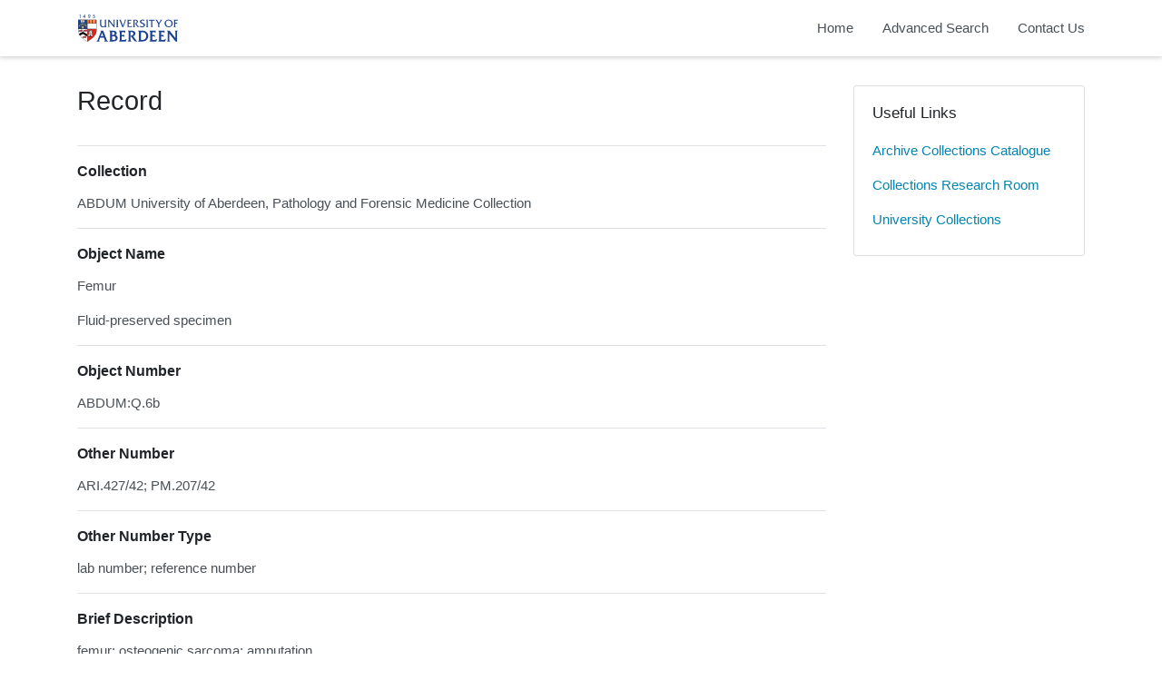

--- FILE ---
content_type: text/html; charset=utf-8
request_url: https://calm.abdn.ac.uk/museums/Record.aspx?src=CalmView.Catalog&id=ABDUM%3AQ.6b&AddBasket=ABDUM%3AQ.6b
body_size: 10265
content:
<?xml version="1.0" encoding="utf-8" ?> 
<!DOCTYPE html>

<html lang="en" xml:lang="en">
<head><meta http-equiv="Content-Type" content="text/html; charset=utf-8" /><meta name="viewport" content="width=device-width, initial-scale=1, shrink-to-fit=no" /><meta name="description" /><meta name="author" /><title>
	Search Results
</title><link rel="stylesheet" href="https://use.fontawesome.com/releases/v5.5.0/css/all.css" integrity="sha384-B4dIYHKNBt8Bc12p+WXckhzcICo0wtJAoU8YZTY5qE0Id1GSseTk6S+L3BlXeVIU" crossorigin="anonymous" /><meta name="description" content="Museum Collections">
<link type="text/css" href="/museums/App_Themes/Customer/style.css" rel="stylesheet" media="All" />
<link type="text/css" href="/museums/App_Themes/Customer/fancybox.css" rel="stylesheet" media="All" />
    <!-- Global site tag (gtag.js) - Google Analytics -->
    <script async src=https://www.googletagmanager.com/gtag/js?id=G-7DB0XXYETK></script>
    <script>
        window.dataLayer = window.dataLayer || [];
        function gtag(){dataLayer.push(arguments);}
        gtag('js', new Date());

        gtag('config', 'G-7DB0XXYETK');
    </script>
<link href="https://calm.abdn.ac.uk:443/museums/rdf/catalog/ABDUM:Q.6b" rel="alternate" type="application/rss+xml" /></head>
<body class="layout-with-side-nav">
    <form name="aspnetForm" method="post" action="./Record.aspx?src=CalmView.Catalog&amp;id=ABDUM%3aQ.6b&amp;AddBasket=ABDUM%3aQ.6b" id="aspnetForm" class="page_Record">
<div>
<input type="hidden" name="__VIEWSTATE" id="__VIEWSTATE" value="/[base64]" />
</div>

<div>

	<input type="hidden" name="__VIEWSTATEGENERATOR" id="__VIEWSTATEGENERATOR" value="1F5FDFC6" />
</div>    
     <header class="header">

        <div class="container header__container">
            <div class="header__row">

                <div class="header__brand-container">
                    <div class="brand">
                        <a href="default.aspx" class="brand__link">
                            <span class="sr-only">Homepage</span>
                            <img src=".\images\UoA_Primary_Logo_RGB.svg" id="ctl00_logoImage" class="brand__img" aria-label="Site logo" />                            
                        </a>
                    </div>
                </div>

                <button class="header__burger-menu" type="button" data-toggle="collapse" data-target="#navbarNav"
                    aria-controls="navbarNav" aria-expanded="false" aria-label="Toggle navigation">
                    <i class="fas fa-bars header__burger-menu-open"></i>
                    <i class="fas fa-times header__burger-menu-close"></i>
                </button>

                <div class="header__navbar-container" aria-label="Nav-bar">
                    <nav class="navbar navbar-expand-md navbar-light container header__navbar" aria-label="Nav-bar">
                        <div id="navbarNav" class="collapse navbar-collapse header__navbar-collapse" aria-label="Nav-bar">
                            
                        <ul class='navbar-nav'><li class='nav-item'><a class='top-nav-link' href='default.aspx'>Home</a></li><li class='nav-item'><a class='top-nav-link' href='advanced.aspx?src=CalmView.Catalog'>Advanced Search</a></li><li class='nav-item'><a class='top-nav-link' href='contact.aspx'>Contact Us</a></li></ul'></div>
                    </nav>
                </div>

            </div>
        </div>

    </header>

        <div class="main">
            <div id="content" class="content">                
                

    <main class="main main--content-page">
        <div class="container">
            <div class="main__content">
                <div class="main__content-main">
                    <div id="ctl00_main_BreadCrumb" class="bcrumb">
	<h1>Record</h1>
</div>
                    <div class="PageHeader">
                        
                    </div>
                    <div>
                        
                        <div class="recordcontainer">
                            <div class="recordcontent">
                                <div id="ctl00_main_RecordView">
	<div class="recordcontext">

	</div><div class="recordContent"><table class="summary" border="0" cellspacing="2" cellpadding="5" summary="Record View"><tr id="Repository&#xD;&#xA;      "><td class="tabletitle" rowspan="1">Collection</td><td class="tablevalue">ABDUM University of Aberdeen, Pathology and Forensic Medicine Collection</td></tr><tr id="ObjectName&#xD;&#xA;      "><td class="tabletitle" rowspan="2">Object Name</td><td class="tablevalue">Femur</td></tr><tr id="ObjectName&#xD;&#xA;      "><td class="tablevalue">Fluid-preserved specimen</td></tr><tr id="ObjectNumber&#xD;&#xA;      "><td class="tabletitle" rowspan="1">Object Number</td><td class="tablevalue">ABDUM:Q.6b</td></tr><tr id="OtherNumber&#xD;&#xA;      "><td class="tabletitle" rowspan="1">Other Number</td><td class="tablevalue">ARI.427/42; PM.207/42</td></tr><tr id="OtherNumberType&#xD;&#xA;      "><td class="tabletitle" rowspan="1">Other Number Type</td><td class="tablevalue">lab number; reference number</td></tr><tr id="BriefDescription&#xD;&#xA;      "><td class="tabletitle" rowspan="1">Brief Description</td><td class="tablevalue">femur; osteogenic sarcoma; amputation</td></tr><tr id="Materials&#xD;&#xA;      "><td class="tabletitle" rowspan="1">Materials</td><td class="tablevalue">perspex, formalin, human tissue</td></tr></table></div>
</div>
                                <span id="ctl00_main_AddToMyItems" class="myitems-add-button"><a href="/museums/Record.aspx?src=CalmView.Catalog&amp;id=ABDUM%3aQ.6b&amp;AddBasket=ABDUM%3aQ.6b">Add to My Items</a></span>
                            </div>
                            <div id="ctl00_main_LinkedDataList" class="LinkedData">
	<ul class="LinkedData"></ul>
</div>
                        </div>
                        
                    </div>
                    <div class="PageFooter">
                        
                    </div>
                </div>
                <div class="sidebar main__content-sidebar">
                    


<div id="ctl00_main_ctl00_ctl01_usefullinks" class="card sidebar__card sidebar__nav-card">
    <div class="card-body">
        <h2 class="sidebar__card-title card-title sidebar__nav-card-title">Useful Links</h2>
        <nav id="ctl00_main_ctl00_ctl01_usefulLinksNav" class="nav flex-column">
        <a href='https://calm.abdn.ac.uk/archives/' class='nav-link sidebar__card-link sidebar__nav-card-link' target='_blank'>Archive Collections Catalogue</a><a href='https://www.abdn.ac.uk/collections/visit-us/collections-research-room-62.php' class='nav-link sidebar__card-link sidebar__nav-card-link' target='_blank'>Collections Research Room</a><a href='https://www.abdn.ac.uk/collections/' class='nav-link sidebar__card-link sidebar__nav-card-link' target='_blank'>University Collections</a></nav>
    </div>
</div>








                </div>
            </div>
        </div>
        

    </main>


            </div>    
        </div>

        <div class="bottom">
             <footer class="footer" aria-label="Footer">
                <div class="container">

                    <ul class="footer__links">
                        <li><a id="ctl00_siteMap"></a></li>
                        <li><a href="privacy.aspx" id="ctl00_privacy">Privacy</a></li>
                        <li><a id="ctl00_terms"></a></li>
                    </ul>

                    <div class="row footer__social-links">
                        <div id="ctl00_socialLinksDiv" class="col-12">
                        <a href='https://www.facebook.com/uoacollections/' target='_blank' class='footer__social-link'><i class='fab fa-facebook-square fa-2x'></i><span class='sr-only'>facebook</span></a><a href='https://twitter.com/uoacollections' target='_blank' class='footer__social-link'><i class='fab fa-twitter-square fa-2x'></i><span class='sr-only'>twitter</span></a><a href='https://www.instagram.com/uoacollections/' target='_blank' class='footer__social-link'><i class='fab fa-instagram fa-2x'></i><span class='sr-only'>instagram</span></a><a href='https://aberdeenunicollections.wordpress.com/' target='_blank' class='footer__social-link'><i class='fab fa-wordpress fa-2x'></i><span class='sr-only'>wordpress</span></a></div>
                    </div>
                    
                    <div class="row text-muted">
                        <div class="col-12 col-md-6">
                            <p id="ctl00_globalFooterText">University Collections, University of Aberdeen</p>
                        </div>
                        <div class="col-12 col-md-6 text-md-right">
                            <p>&copy; CalmView </p>
                        </div>
                    </div>
                </div>
             </footer> 
        </div>                     
    </form> 

    <!-- <script src="https://code.jquery.com/jquery-3.2.1.slim.min.js" integrity="sha384-KJ3o2DKtIkvYIK3UENzmM7KCkRr/rE9/Qpg6aAZGJwFDMVNA/GpGFF93hXpG5KkN"
        crossorigin="anonymous"></script> -->
    <script>window.jQuery || document.write('<script src="./js/jquery-slim.min.js"><\/script>')</script>
    <script src="./js/jquery.fancybox.min.js"></script>
    <script src="./js/bootstrap.min.js"></script>
    <script src="./js/main.js"></script>
    <script type="text/javascript" src="custom.js"></script>
</body>
</html>
